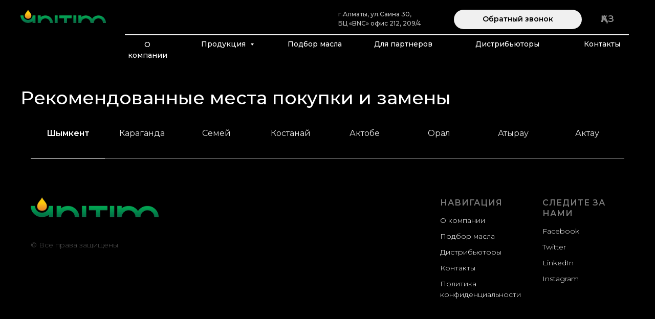

--- FILE ---
content_type: text/html; charset=UTF-8
request_url: https://unitim.kz/rek-mesto-pokupki
body_size: 12942
content:
<!DOCTYPE html> <html> <head> <meta charset="utf-8" /> <meta http-equiv="Content-Type" content="text/html; charset=utf-8" /> <meta name="viewport" content="width=device-width, initial-scale=1.0" /> <!--metatextblock--> <title>Рекомендованные места покупки</title> <meta property="og:url" content="https://unitim.kz/rek-mesto-pokupki" /> <meta property="og:title" content="Рекомендованные места покупки" /> <meta property="og:description" content="" /> <meta property="og:type" content="website" /> <meta property="og:image" content="https://thb.tildacdn.pro/tild6434-3661-4633-b534-633561383263/-/resize/504x/unitim_background.png" /> <link rel="canonical" href="https://unitim.kz/rek-mesto-pokupki"> <!--/metatextblock--> <meta name="format-detection" content="telephone=no" /> <meta http-equiv="x-dns-prefetch-control" content="on"> <link rel="dns-prefetch" href="https://ws.tildacdn.com"> <link rel="dns-prefetch" href="https://static.tildacdn.pro"> <link rel="dns-prefetch" href="https://fonts.tildacdn.com"> <link rel="shortcut icon" href="https://static.tildacdn.pro/img/tildafavicon.ico" type="image/x-icon" /> <!-- Assets --> <script src="https://neo.tildacdn.com/js/tilda-fallback-1.0.min.js" async charset="utf-8"></script> <link rel="stylesheet" href="https://static.tildacdn.pro/css/tilda-grid-3.0.min.css" type="text/css" media="all" onerror="this.loaderr='y';"/> <link rel="stylesheet" href="https://static.tildacdn.pro/ws/project5282857/tilda-blocks-page26151481.min.css?t=1745295579" type="text/css" media="all" onerror="this.loaderr='y';" /> <link rel="preconnect" href="https://fonts.gstatic.com"> <link href="https://fonts.googleapis.com/css2?family=Montserrat:wght@100..900&subset=latin,cyrillic" rel="stylesheet"> <link rel="stylesheet" href="https://static.tildacdn.pro/css/tilda-forms-1.0.min.css" type="text/css" media="all" onerror="this.loaderr='y';" /> <link rel="stylesheet" href="https://static.tildacdn.pro/css/tilda-popup-1.1.min.css" type="text/css" media="print" onload="this.media='all';" onerror="this.loaderr='y';" /> <noscript><link rel="stylesheet" href="https://static.tildacdn.pro/css/tilda-popup-1.1.min.css" type="text/css" media="all" /></noscript> <script type="text/javascript">TildaFonts=["427","429","431","433","435"];</script> <script type="text/javascript" src="https://static.tildacdn.pro/js/tilda-fonts.min.js" charset="utf-8" onerror="this.loaderr='y';"></script> <script nomodule src="https://static.tildacdn.pro/js/tilda-polyfill-1.0.min.js" charset="utf-8"></script> <script type="text/javascript">function t_onReady(func) {if(document.readyState!='loading') {func();} else {document.addEventListener('DOMContentLoaded',func);}}
function t_onFuncLoad(funcName,okFunc,time) {if(typeof window[funcName]==='function') {okFunc();} else {setTimeout(function() {t_onFuncLoad(funcName,okFunc,time);},(time||100));}}window.tildaApiServiceRootDomain="tildacdn.kz";function t396_initialScale(t){t=document.getElementById("rec"+t);if(t){t=t.querySelector(".t396__artboard");if(t){var e,r=document.documentElement.clientWidth,a=[];if(i=t.getAttribute("data-artboard-screens"))for(var i=i.split(","),l=0;l<i.length;l++)a[l]=parseInt(i[l],10);else a=[320,480,640,960,1200];for(l=0;l<a.length;l++){var n=a[l];n<=r&&(e=n)}var o="edit"===window.allrecords.getAttribute("data-tilda-mode"),d="center"===t396_getFieldValue(t,"valign",e,a),c="grid"===t396_getFieldValue(t,"upscale",e,a),s=t396_getFieldValue(t,"height_vh",e,a),u=t396_getFieldValue(t,"height",e,a),g=!!window.opr&&!!window.opr.addons||!!window.opera||-1!==navigator.userAgent.indexOf(" OPR/");if(!o&&d&&!c&&!s&&u&&!g){for(var _=parseFloat((r/e).toFixed(3)),f=[t,t.querySelector(".t396__carrier"),t.querySelector(".t396__filter")],l=0;l<f.length;l++)f[l].style.height=Math.floor(parseInt(u,10)*_)+"px";t396_scaleInitial__getElementsToScale(t).forEach(function(t){t.style.zoom=_})}}}}function t396_scaleInitial__getElementsToScale(t){return t?Array.prototype.slice.call(t.children).filter(function(t){return t&&(t.classList.contains("t396__elem")||t.classList.contains("t396__group"))}):[]}function t396_getFieldValue(t,e,r,a){var i=a[a.length-1],l=r===i?t.getAttribute("data-artboard-"+e):t.getAttribute("data-artboard-"+e+"-res-"+r);if(!l)for(var n=0;n<a.length;n++){var o=a[n];if(!(o<=r)&&(l=o===i?t.getAttribute("data-artboard-"+e):t.getAttribute("data-artboard-"+e+"-res-"+o)))break}return l}</script> <script src="https://static.tildacdn.pro/js/jquery-1.10.2.min.js" charset="utf-8" onerror="this.loaderr='y';"></script> <script src="https://static.tildacdn.pro/js/tilda-scripts-3.0.min.js" charset="utf-8" defer onerror="this.loaderr='y';"></script> <script src="https://static.tildacdn.pro/ws/project5282857/tilda-blocks-page26151481.min.js?t=1745295579" charset="utf-8" async onerror="this.loaderr='y';"></script> <script src="https://static.tildacdn.pro/js/tilda-lazyload-1.0.min.js" charset="utf-8" async onerror="this.loaderr='y';"></script> <script src="https://static.tildacdn.pro/js/tilda-zero-1.1.min.js" charset="utf-8" async onerror="this.loaderr='y';"></script> <script src="https://static.tildacdn.pro/js/tilda-menu-1.0.min.js" charset="utf-8" async onerror="this.loaderr='y';"></script> <script src="https://static.tildacdn.pro/js/tilda-popup-1.0.min.js" charset="utf-8" async onerror="this.loaderr='y';"></script> <script src="https://static.tildacdn.pro/js/tilda-forms-1.0.min.js" charset="utf-8" async onerror="this.loaderr='y';"></script> <script src="https://static.tildacdn.pro/js/tilda-submenublocks-1.0.min.js" charset="utf-8" async onerror="this.loaderr='y';"></script> <script src="https://static.tildacdn.pro/js/tilda-zero-scale-1.0.min.js" charset="utf-8" async onerror="this.loaderr='y';"></script> <script src="https://static.tildacdn.pro/js/tilda-skiplink-1.0.min.js" charset="utf-8" async onerror="this.loaderr='y';"></script> <script src="https://static.tildacdn.pro/js/tilda-events-1.0.min.js" charset="utf-8" async onerror="this.loaderr='y';"></script> <script type="text/javascript">window.dataLayer=window.dataLayer||[];</script> <!-- Facebook Pixel Code --> <script type="text/javascript" data-tilda-cookie-type="advertising">setTimeout(function(){!function(f,b,e,v,n,t,s)
{if(f.fbq)return;n=f.fbq=function(){n.callMethod?n.callMethod.apply(n,arguments):n.queue.push(arguments)};if(!f._fbq)f._fbq=n;n.push=n;n.loaded=!0;n.version='2.0';n.agent='pltilda';n.queue=[];t=b.createElement(e);t.async=!0;t.src=v;s=b.getElementsByTagName(e)[0];s.parentNode.insertBefore(t,s)}(window,document,'script','https://connect.facebook.net/en_US/fbevents.js');fbq('init','1205262597502486');fbq('track','PageView');},2000);</script> <!-- End Facebook Pixel Code --> <script type="text/javascript">(function() {if((/bot|google|yandex|baidu|bing|msn|duckduckbot|teoma|slurp|crawler|spider|robot|crawling|facebook/i.test(navigator.userAgent))===false&&typeof(sessionStorage)!='undefined'&&sessionStorage.getItem('visited')!=='y'&&document.visibilityState){var style=document.createElement('style');style.type='text/css';style.innerHTML='@media screen and (min-width: 980px) {.t-records {opacity: 0;}.t-records_animated {-webkit-transition: opacity ease-in-out .2s;-moz-transition: opacity ease-in-out .2s;-o-transition: opacity ease-in-out .2s;transition: opacity ease-in-out .2s;}.t-records.t-records_visible {opacity: 1;}}';document.getElementsByTagName('head')[0].appendChild(style);function t_setvisRecs(){var alr=document.querySelectorAll('.t-records');Array.prototype.forEach.call(alr,function(el) {el.classList.add("t-records_animated");});setTimeout(function() {Array.prototype.forEach.call(alr,function(el) {el.classList.add("t-records_visible");});sessionStorage.setItem("visited","y");},400);}
document.addEventListener('DOMContentLoaded',t_setvisRecs);}})();</script></head> <body class="t-body" style="margin:0;"> <!--allrecords--> <div id="allrecords" class="t-records" data-hook="blocks-collection-content-node" data-tilda-project-id="5282857" data-tilda-page-id="26151481" data-tilda-page-alias="rek-mesto-pokupki" data-tilda-formskey="7adc4f6f53fec8e49cffabfe35282857" data-tilda-lazy="yes" data-tilda-root-zone="pro"> <div id="rec422091715" class="r t-rec t-rec_pb_0" style="padding-bottom:0px;background-color:#000000; " data-record-type="396" data-bg-color="#000000"> <!-- T396 --> <style>#rec422091715 .t396__artboard {height:104px;overflow:visible;}#rec422091715 .t396__filter {height:104px;}#rec422091715 .t396__carrier{height:104px;background-position:center center;background-attachment:fixed;transform:translate3d(0,0,0);-moz-transform:unset;background-size:cover;background-repeat:no-repeat;}@media screen and (min-width:1199px) {#rec422091715 .t396__carrier-wrapper {position:absolute;width:100%;height:100%;top:0;left:0;-webkit-clip-path:inset(0 0 0 0);clip-path:inset(0 0 0 0);}#rec422091715 .t396__carrier{position:fixed;display:block;width:100%;height:100%;top:0;left:0;background-size:cover;background-position:center center;transform:translateZ(0);will-change:transform;pointer-events:none;}}@media screen and (max-width:1199px) {#rec422091715 .t396__artboard,#rec422091715 .t396__filter,#rec422091715 .t396__carrier {}#rec422091715 .t396__filter {}#rec422091715 .t396__carrier {background-attachment:scroll;}}@media screen and (max-width:959px) {#rec422091715 .t396__artboard,#rec422091715 .t396__filter,#rec422091715 .t396__carrier {}#rec422091715 .t396__filter {}#rec422091715 .t396__carrier {background-attachment:scroll;}}@media screen and (max-width:639px) {#rec422091715 .t396__artboard,#rec422091715 .t396__filter,#rec422091715 .t396__carrier {}#rec422091715 .t396__filter {}#rec422091715 .t396__carrier {background-attachment:scroll;}}@media screen and (max-width:479px) {#rec422091715 .t396__artboard,#rec422091715 .t396__filter,#rec422091715 .t396__carrier {height:54px;}#rec422091715 .t396__filter {}#rec422091715 .t396__carrier {background-attachment:scroll;}}#rec422091715 .tn-elem[data-elem-id="1646324666475"]{z-index:1;top:19px;left:calc(50% - 600px + 0px);width:167px;height:auto;}#rec422091715 .tn-elem[data-elem-id="1646324666475"] .tn-atom{background-position:center center;border-color:transparent ;border-style:solid;}#rec422091715 .tn-elem[data-elem-id="1646324666475"] .tn-atom__img {}@media screen and (max-width:1199px) {}@media screen and (max-width:959px) {}@media screen and (max-width:639px) {}@media screen and (max-width:479px) {#rec422091715 .tn-elem[data-elem-id="1646324666475"] {top:0px;left:calc(50% - 160px + 10px);width:129px;height:auto;}}#rec422091715 .tn-elem[data-elem-id="1646325353793"]{z-index:2;top:16px;left:calc(50% - 600px + 180px);width:390px;height:40px;}#rec422091715 .tn-elem[data-elem-id="1646325353793"] .tn-atom{background-position:center center;border-color:transparent ;border-style:solid;}@media screen and (max-width:1199px) {}@media screen and (max-width:959px) {}@media screen and (max-width:639px) {}@media screen and (max-width:479px) {#rec422091715 .tn-elem[data-elem-id="1646325353793"] {top:16px;left:calc(50% - 160px + 600px);}}#rec422091715 .tn-elem[data-elem-id="1646325760547"]{color:#f0f0f0;z-index:3;top:19px;left:calc(50% - 600px + 621px);width:162px;height:auto;}#rec422091715 .tn-elem[data-elem-id="1646325760547"] .tn-atom{color:#f0f0f0;font-size:12px;font-family:'Montserrat',Arial,sans-serif;line-height:1.55;font-weight:500;opacity:0.8;background-position:center center;border-color:transparent ;border-style:solid;}@media screen and (max-width:1199px) {}@media screen and (max-width:959px) {}@media screen and (max-width:639px) {}@media screen and (max-width:479px) {#rec422091715 .tn-elem[data-elem-id="1646325760547"] {top:19px;left:calc(50% - 160px + 1041px);height:auto;}}#rec422091715 .tn-elem[data-elem-id="1646325954261"]{color:#000000;text-align:center;z-index:4;top:19px;left:calc(50% - 600px + 847px);width:250px;height:38px;}#rec422091715 .tn-elem[data-elem-id="1646325954261"] .tn-atom{color:#000000;font-size:14px;font-family:'Montserrat',Arial,sans-serif;line-height:1.55;font-weight:600;border-radius:30px;background-color:#f0f0f0;background-position:center center;border-color:transparent ;border-style:solid;transition:background-color 0.2s ease-in-out,color 0.2s ease-in-out,border-color 0.2s ease-in-out;}@media (hover),(min-width:0\0) {#rec422091715 .tn-elem[data-elem-id="1646325954261"] .tn-atom:hover {background-color:#00a09c;background-image:none;}#rec422091715 .tn-elem[data-elem-id="1646325954261"] .tn-atom:hover {color:#ffffff;}}@media screen and (max-width:1199px) {}@media screen and (max-width:959px) {}@media screen and (max-width:639px) {}@media screen and (max-width:479px) {#rec422091715 .tn-elem[data-elem-id="1646325954261"] {top:19px;left:calc(50% - 160px + 1267px);}}#rec422091715 .tn-elem[data-elem-id="1646326011280"]{color:#ffffff;z-index:6;top:24px;left:calc(50% - 600px + 1134px);width:67px;height:auto;}#rec422091715 .tn-elem[data-elem-id="1646326011280"] .tn-atom{color:#ffffff;font-size:18px;font-family:'Montserrat',Arial,sans-serif;line-height:1.55;font-weight:600;opacity:0.55;background-position:center center;border-color:transparent ;border-style:solid;}@media screen and (max-width:1199px) {}@media screen and (max-width:959px) {}@media screen and (max-width:639px) {}@media screen and (max-width:479px) {#rec422091715 .tn-elem[data-elem-id="1646326011280"] {top:24px;left:calc(50% - 160px + 1554px);height:auto;}}#rec422091715 .tn-elem[data-elem-id="1646415299976"]{z-index:12;top:67px;left:calc(50% - 600px + 204px);width:985px;height:2px;}#rec422091715 .tn-elem[data-elem-id="1646415299976"] .tn-atom{background-color:#f0f0f0;background-position:center center;border-color:transparent ;border-style:solid;}@media screen and (max-width:1199px) {}@media screen and (max-width:959px) {}@media screen and (max-width:639px) {}@media screen and (max-width:479px) {#rec422091715 .tn-elem[data-elem-id="1646415299976"] {top:67px;left:calc(50% - 160px + 624px);}}#rec422091715 .tn-elem[data-elem-id="1646924121595"]{color:#ffffff;text-align:center;z-index:13;top:77px;left:calc(50% - 600px + 202px);width:92px;height:22px;}#rec422091715 .tn-elem[data-elem-id="1646924121595"] .tn-atom{color:#ffffff;font-size:14px;font-family:'Montserrat',Arial,sans-serif;line-height:1.55;font-weight:500;border-radius:30px;background-position:center center;border-color:transparent ;border-style:solid;transition:background-color 0.2s ease-in-out,color 0.2s ease-in-out,border-color 0.2s ease-in-out;}@media (hover),(min-width:0\0) {#rec422091715 .tn-elem[data-elem-id="1646924121595"] .tn-atom:hover {}#rec422091715 .tn-elem[data-elem-id="1646924121595"] .tn-atom:hover {color:#00a09c;}}@media screen and (max-width:1199px) {}@media screen and (max-width:959px) {}@media screen and (max-width:639px) {}@media screen and (max-width:479px) {#rec422091715 .tn-elem[data-elem-id="1646924121595"] {top:71px;left:calc(50% - 160px + 607px);}}#rec422091715 .tn-elem[data-elem-id="1646924200107"]{color:#ffffff;text-align:center;z-index:14;top:76px;left:calc(50% - 600px + 347px);width:108px;height:21px;}#rec422091715 .tn-elem[data-elem-id="1646924200107"] .tn-atom{color:#ffffff;font-size:14px;font-family:'Montserrat',Arial,sans-serif;line-height:1.55;font-weight:500;border-radius:30px;background-position:center center;border-color:transparent ;border-style:solid;transition:background-color 0.2s ease-in-out,color 0.2s ease-in-out,border-color 0.2s ease-in-out;}@media (hover),(min-width:0\0) {#rec422091715 .tn-elem[data-elem-id="1646924200107"] .tn-atom:hover {}#rec422091715 .tn-elem[data-elem-id="1646924200107"] .tn-atom:hover {color:#00a09c;}}@media screen and (max-width:1199px) {}@media screen and (max-width:959px) {}@media screen and (max-width:639px) {}@media screen and (max-width:479px) {#rec422091715 .tn-elem[data-elem-id="1646924200107"] {top:70px;left:calc(50% - 160px + 732px);}}#rec422091715 .tn-elem[data-elem-id="1646924289289"]{color:#ffffff;text-align:center;z-index:15;top:76px;left:calc(50% - 600px + 521px);width:107px;height:21px;}#rec422091715 .tn-elem[data-elem-id="1646924289289"] .tn-atom{color:#ffffff;font-size:14px;font-family:'Montserrat',Arial,sans-serif;line-height:1.55;font-weight:500;border-radius:30px;background-position:center center;border-color:transparent ;border-style:solid;transition:background-color 0.2s ease-in-out,color 0.2s ease-in-out,border-color 0.2s ease-in-out;}@media (hover),(min-width:0\0) {#rec422091715 .tn-elem[data-elem-id="1646924289289"] .tn-atom:hover {}#rec422091715 .tn-elem[data-elem-id="1646924289289"] .tn-atom:hover {color:#00a09c;}}@media screen and (max-width:1199px) {}@media screen and (max-width:959px) {}@media screen and (max-width:639px) {}@media screen and (max-width:479px) {#rec422091715 .tn-elem[data-elem-id="1646924289289"] {top:70px;left:calc(50% - 160px + 906px);}}#rec422091715 .tn-elem[data-elem-id="1646924321644"]{color:#ffffff;text-align:center;z-index:16;top:76px;left:calc(50% - 600px + 689px);width:117px;height:21px;}#rec422091715 .tn-elem[data-elem-id="1646924321644"] .tn-atom{color:#ffffff;font-size:14px;font-family:'Montserrat',Arial,sans-serif;line-height:1.55;font-weight:500;border-radius:30px;background-position:center center;border-color:transparent ;border-style:solid;transition:background-color 0.2s ease-in-out,color 0.2s ease-in-out,border-color 0.2s ease-in-out;}@media (hover),(min-width:0\0) {#rec422091715 .tn-elem[data-elem-id="1646924321644"] .tn-atom:hover {}#rec422091715 .tn-elem[data-elem-id="1646924321644"] .tn-atom:hover {color:#00a09c;}}@media screen and (max-width:1199px) {}@media screen and (max-width:959px) {}@media screen and (max-width:639px) {}@media screen and (max-width:479px) {#rec422091715 .tn-elem[data-elem-id="1646924321644"] {top:70px;left:calc(50% - 160px + 1094px);}}#rec422091715 .tn-elem[data-elem-id="1646924343219"]{color:#ffffff;text-align:center;z-index:17;top:76px;left:calc(50% - 600px + 889px);width:117px;height:21px;}#rec422091715 .tn-elem[data-elem-id="1646924343219"] .tn-atom{color:#ffffff;font-size:14px;font-family:'Montserrat',Arial,sans-serif;line-height:1.55;font-weight:500;border-radius:30px;background-position:center center;border-color:transparent ;border-style:solid;transition:background-color 0.2s ease-in-out,color 0.2s ease-in-out,border-color 0.2s ease-in-out;}@media (hover),(min-width:0\0) {#rec422091715 .tn-elem[data-elem-id="1646924343219"] .tn-atom:hover {}#rec422091715 .tn-elem[data-elem-id="1646924343219"] .tn-atom:hover {color:#00a09c;}}@media screen and (max-width:1199px) {}@media screen and (max-width:959px) {}@media screen and (max-width:639px) {}@media screen and (max-width:479px) {#rec422091715 .tn-elem[data-elem-id="1646924343219"] {top:70px;left:calc(50% - 160px + 1294px);}}#rec422091715 .tn-elem[data-elem-id="1646924362012"]{color:#ffffff;text-align:center;z-index:18;top:76px;left:calc(50% - 600px + 1101px);width:70px;height:21px;}#rec422091715 .tn-elem[data-elem-id="1646924362012"] .tn-atom{color:#ffffff;font-size:14px;font-family:'Montserrat',Arial,sans-serif;line-height:1.55;font-weight:500;border-radius:30px;background-position:center center;border-color:transparent ;border-style:solid;transition:background-color 0.2s ease-in-out,color 0.2s ease-in-out,border-color 0.2s ease-in-out;}@media (hover),(min-width:0\0) {#rec422091715 .tn-elem[data-elem-id="1646924362012"] .tn-atom:hover {}#rec422091715 .tn-elem[data-elem-id="1646924362012"] .tn-atom:hover {color:#00a09c;}}@media screen and (max-width:1199px) {}@media screen and (max-width:959px) {}@media screen and (max-width:639px) {}@media screen and (max-width:479px) {#rec422091715 .tn-elem[data-elem-id="1646924362012"] {top:70px;left:calc(50% - 160px + 1506px);}}</style> <div class='t396'> <div class="t396__artboard" data-artboard-recid="422091715" data-artboard-screens="320,480,640,960,1200" data-artboard-height="104" data-artboard-valign="center" data-artboard-upscale="grid" data-artboard-ovrflw="visible" data-artboard-height-res-320="54"> <div class="t396__carrier-wrapper"> <div class="t396__carrier" data-artboard-recid="422091715"></div> </div> <div class="t396__filter" data-artboard-recid="422091715"></div> <div class='t396__elem tn-elem tn-elem__4220917151646324666475' data-elem-id='1646324666475' data-elem-type='image' data-field-top-value="19" data-field-left-value="0" data-field-width-value="167" data-field-axisy-value="top" data-field-axisx-value="left" data-field-container-value="grid" data-field-topunits-value="px" data-field-leftunits-value="px" data-field-heightunits-value="" data-field-widthunits-value="px" data-field-filewidth-value="1271" data-field-fileheight-value="196" data-field-top-res-320-value="0" data-field-left-res-320-value="10" data-field-width-res-320-value="129" data-field-axisy-res-320-value="center" data-field-container-res-320-value="window"> <a class='tn-atom' href="/"> <img class='tn-atom__img t-img' data-original='https://static.tildacdn.pro/tild3136-3636-4632-b936-323234326534/WhatsApp_Image_2022-.png' alt='' imgfield='tn_img_1646324666475' /> </a> </div> <div class='t396__elem tn-elem searchinput tn-elem__4220917151646325353793' data-elem-id='1646325353793' data-elem-type='html' data-field-top-value="16" data-field-left-value="180" data-field-height-value="40" data-field-width-value="390" data-field-axisy-value="top" data-field-axisx-value="left" data-field-container-value="grid" data-field-topunits-value="px" data-field-leftunits-value="px" data-field-heightunits-value="px" data-field-widthunits-value="px" data-field-top-res-320-value="16" data-field-left-res-320-value="600"> </div> <div class='t396__elem tn-elem tn-elem__4220917151646325760547' data-elem-id='1646325760547' data-elem-type='text' data-field-top-value="19" data-field-left-value="621" data-field-width-value="162" data-field-axisy-value="top" data-field-axisx-value="left" data-field-container-value="grid" data-field-topunits-value="px" data-field-leftunits-value="px" data-field-heightunits-value="" data-field-widthunits-value="px" data-field-top-res-320-value="19" data-field-left-res-320-value="1041"> <div class='tn-atom'field='tn_text_1646325760547'>г.Алматы, ул.Саина 30, БЦ «BNC» офис 212, 209/4</div> </div> <div class='t396__elem tn-elem tn-elem__4220917151646325954261' data-elem-id='1646325954261' data-elem-type='button' data-field-top-value="19" data-field-left-value="847" data-field-height-value="38" data-field-width-value="250" data-field-axisy-value="top" data-field-axisx-value="left" data-field-container-value="grid" data-field-topunits-value="px" data-field-leftunits-value="px" data-field-heightunits-value="" data-field-widthunits-value="" data-field-top-res-320-value="19" data-field-left-res-320-value="1267"> <a class='tn-atom' href="#popup:myform">Обратный звонок</a> </div> <div class='t396__elem tn-elem tn-elem__4220917151646326011280' data-elem-id='1646326011280' data-elem-type='text' data-field-top-value="24" data-field-left-value="1134" data-field-width-value="67" data-field-axisy-value="top" data-field-axisx-value="left" data-field-container-value="grid" data-field-topunits-value="px" data-field-leftunits-value="px" data-field-heightunits-value="" data-field-widthunits-value="px" data-field-top-res-320-value="24" data-field-left-res-320-value="1554"> <div class='tn-atom'><a href="/rek-mesto-pokupki/kz"style="color: inherit">ҚАЗ</a></div> </div> <div class='t396__elem tn-elem tn-elem__4220917151646415299976' data-elem-id='1646415299976' data-elem-type='shape' data-field-top-value="67" data-field-left-value="204" data-field-height-value="2" data-field-width-value="985" data-field-axisy-value="top" data-field-axisx-value="left" data-field-container-value="grid" data-field-topunits-value="px" data-field-leftunits-value="px" data-field-heightunits-value="px" data-field-widthunits-value="px" data-field-top-res-320-value="67" data-field-left-res-320-value="624"> <div class='tn-atom'> </div> </div> <div class='t396__elem tn-elem tn-elem__4220917151646924121595' data-elem-id='1646924121595' data-elem-type='button' data-field-top-value="77" data-field-left-value="202" data-field-height-value="22" data-field-width-value="92" data-field-axisy-value="top" data-field-axisx-value="left" data-field-container-value="grid" data-field-topunits-value="px" data-field-leftunits-value="px" data-field-heightunits-value="" data-field-widthunits-value="" data-field-top-res-320-value="71" data-field-left-res-320-value="607"> <a class='tn-atom' href="/o-nas">О компании</a> </div> <div class='t396__elem tn-elem tn-elem__4220917151646924200107' data-elem-id='1646924200107' data-elem-type='button' data-field-top-value="76" data-field-left-value="347" data-field-height-value="21" data-field-width-value="108" data-field-axisy-value="top" data-field-axisx-value="left" data-field-container-value="grid" data-field-topunits-value="px" data-field-leftunits-value="px" data-field-heightunits-value="" data-field-widthunits-value="" data-field-top-res-320-value="70" data-field-left-res-320-value="732"> <a class='tn-atom' href="#submenu:more">Продукция </a> </div> <div class='t396__elem tn-elem tn-elem__4220917151646924289289' data-elem-id='1646924289289' data-elem-type='button' data-field-top-value="76" data-field-left-value="521" data-field-height-value="21" data-field-width-value="107" data-field-axisy-value="top" data-field-axisx-value="left" data-field-container-value="grid" data-field-topunits-value="px" data-field-leftunits-value="px" data-field-heightunits-value="" data-field-widthunits-value="" data-field-top-res-320-value="70" data-field-left-res-320-value="906"> <a class='tn-atom' href="/podbor-masla">Подбор масла</a> </div> <div class='t396__elem tn-elem tn-elem__4220917151646924321644' data-elem-id='1646924321644' data-elem-type='button' data-field-top-value="76" data-field-left-value="689" data-field-height-value="21" data-field-width-value="117" data-field-axisy-value="top" data-field-axisx-value="left" data-field-container-value="grid" data-field-topunits-value="px" data-field-leftunits-value="px" data-field-heightunits-value="" data-field-widthunits-value="" data-field-top-res-320-value="70" data-field-left-res-320-value="1094"> <a class='tn-atom' href="/partners">Для партнеров</a> </div> <div class='t396__elem tn-elem tn-elem__4220917151646924343219' data-elem-id='1646924343219' data-elem-type='button' data-field-top-value="76" data-field-left-value="889" data-field-height-value="21" data-field-width-value="117" data-field-axisy-value="top" data-field-axisx-value="left" data-field-container-value="grid" data-field-topunits-value="px" data-field-leftunits-value="px" data-field-heightunits-value="" data-field-widthunits-value="" data-field-top-res-320-value="70" data-field-left-res-320-value="1294"> <a class='tn-atom' href="/rek-mesto-pokupki">Дистрибьюторы</a> </div> <div class='t396__elem tn-elem tn-elem__4220917151646924362012' data-elem-id='1646924362012' data-elem-type='button' data-field-top-value="76" data-field-left-value="1101" data-field-height-value="21" data-field-width-value="70" data-field-axisy-value="top" data-field-axisx-value="left" data-field-container-value="grid" data-field-topunits-value="px" data-field-leftunits-value="px" data-field-heightunits-value="" data-field-widthunits-value="" data-field-top-res-320-value="70" data-field-left-res-320-value="1506"> <a class='tn-atom' href="/contacts">Контакты</a> </div> </div> </div> <script>t_onReady(function() {t_onFuncLoad('t396_init',function() {t396_init('422091715');});});</script> <!-- /T396 --> </div> <div id="rec422091716" class="r t-rec t-rec_pt_0 t-rec_pb_0" style="padding-top:0px;padding-bottom:0px; " data-animationappear="off" data-record-type="838"> <!-- t838 --> <!-- @classes: t-name t-name_xs t-descr t-descr_xs t-title t-text t-input --> <div class="t838"> <div class="t-container"> <div class="t-col t-col_8"> <div class="t838__wrapper t-site-search-input"> <div class="t838__blockinput"> <input type="text" class="t838__input t-input " placeholder="" data-search-target="all" style="color:#f0f0f0; border:1px solid #f0f0f0; border-radius: 5px; -moz-border-radius: 5px; -webkit-border-radius: 5px;"> <svg role="img" class="t838__search-icon" xmlns="http://www.w3.org/2000/svg" viewBox="0 0 88 88"> <path fill="#b6b6b6" d="M85 31.1c-.5-8.7-4.4-16.6-10.9-22.3C67.6 3 59.3 0 50.6.6c-8.7.5-16.7 4.4-22.5 11-11.2 12.7-10.7 31.7.6 43.9l-5.3 6.1-2.5-2.2-17.8 20 9 8.1 17.8-20.2-2.1-1.8 5.3-6.1c5.8 4.2 12.6 6.3 19.3 6.3 9 0 18-3.7 24.4-10.9 5.9-6.6 8.8-15 8.2-23.7zM72.4 50.8c-9.7 10.9-26.5 11.9-37.6 2.3-10.9-9.8-11.9-26.6-2.3-37.6 4.7-5.4 11.3-8.5 18.4-8.9h1.6c6.5 0 12.7 2.4 17.6 6.8 5.3 4.7 8.5 11.1 8.9 18.2.5 7-1.9 13.8-6.6 19.2z"/> </svg> </div> </div> </div> </div> </div> <script>t_onReady(function() {var tildaSearch='https://static.tilda' + 'cdn.com/js/tilda-search-';if(!document.querySelector('script[src^="https://search.tildacdn.com/static/tilda-search-"]')&&!document.querySelector('script[src^="' + tildaSearch + '"]')) {var script=document.createElement('script');script.src=tildaSearch + '1.2.min.js';script.type='text/javascript';document.body.appendChild(script);}});</script> <style>#rec422091716 input::-webkit-input-placeholder{color:#f0f0f0;opacity:0.5;}#rec422091716 input::-moz-placeholder{color:#f0f0f0;opacity:0.5;}#rec422091716 input:-moz-placeholder{color:#f0f0f0;opacity:0.5;}#rec422091716 input:-ms-input-placeholder{color:#f0f0f0;opacity:0.5;}</style> </div> <div id="rec422091717" class="r t-rec" style=" " data-animationappear="off" data-record-type="131"> <!-- T123 --> <div class="t123"> <div class="t-container_100 "> <div class="t-width t-width_100 "> <!-- nominify begin --> <style>
    .t838 .t-submit {
    padding-left: 20px !important;
    padding-right: 20px !important;
    height: 40px  !important;
    }
    .t838 .t-input {height: 40px !important}
    .searchinput {z-index: 200 !important}
</style> <script>
$( document ).ready(function() {
    $("#rec422091716").appendTo(".searchinput .tn-atom");
});
</script> <!-- nominify end --> </div> </div> </div> </div> <div id="rec422091718" class="r t-rec" style=" " data-animationappear="off" data-record-type="131"> <!-- T123 --> <div class="t123"> <div class="t-container_100 "> <div class="t-width t-width_100 "> <!-- nominify begin --> <style>
.fixed {
    position: fixed;
    width: 100%;
    top: 0px;
    z-index: 9999;
    transform: translateY(0%); 
}
.fonmenu{
    background-color: rgba(1, 1, 1, 1);
    backdrop-filter: blur(5px);
    transform: translateY(0%) !important;
}
.transtime{transition:  all 0.4s cubic-bezier(0, 0, 0.8, 1.0)}
</style> <script>
$(document).ready(function(){
    let scrolldistance = 10; //Дистанция скролла
    let blockMenuID = '#rec422091715'; //ID Zero
    $(blockMenuID).addClass('fixed');
    setTimeout(function(){ 
        $(blockMenuID).addClass('transtime')
        if($(document).scrollTop()>scrolldistance){$(blockMenuID).addClass('fonmenu')};
    }, 500);
    $(window).scroll(function() { 
        var top = $(document).scrollTop();
        //Если перемещение больше 10 px
        if (top >= scrolldistance) { 
          $(blockMenuID).addClass('fonmenu');
        } else {
          $(blockMenuID).removeClass('fonmenu'); 
        }
    });
});
</script> <!-- nominify end --> </div> </div> </div> </div> <div id="rec422105590" class="r t-rec" style=" " data-animationappear="off" data-record-type="396"> <!-- T396 --> <style>#rec422105590 .t396__artboard {height:210px;background-color:#000000;}#rec422105590 .t396__filter {height:210px;background-image:-webkit-gradient( linear,left top,left bottom,from(rgba(0,0,0,0.5)),to(rgba(0,0,0,0.5)) );background-image:-webkit-linear-gradient(top,rgba(0,0,0,0.5),rgba(0,0,0,0.5));background-image:linear-gradient(to bottom,rgba(0,0,0,0.5),rgba(0,0,0,0.5));will-change:transform;}#rec422105590 .t396__carrier{height:210px;background-position:center center;background-attachment:fixed;transform:translate3d(0,0,0);-moz-transform:unset;background-size:cover;background-repeat:no-repeat;}@media screen and (min-width:1199px) {#rec422105590 .t396__carrier-wrapper {position:absolute;width:100%;height:100%;top:0;left:0;-webkit-clip-path:inset(0 0 0 0);clip-path:inset(0 0 0 0);}#rec422105590 .t396__carrier{position:fixed;display:block;width:100%;height:100%;top:0;left:0;background-size:cover;background-position:center center;transform:translateZ(0);will-change:transform;pointer-events:none;}}@media screen and (max-width:1199px) {#rec422105590 .t396__artboard,#rec422105590 .t396__filter,#rec422105590 .t396__carrier {}#rec422105590 .t396__filter {}#rec422105590 .t396__carrier {background-attachment:scroll;}}@media screen and (max-width:959px) {#rec422105590 .t396__artboard,#rec422105590 .t396__filter,#rec422105590 .t396__carrier {}#rec422105590 .t396__filter {}#rec422105590 .t396__carrier {background-attachment:scroll;}}@media screen and (max-width:639px) {#rec422105590 .t396__artboard,#rec422105590 .t396__filter,#rec422105590 .t396__carrier {}#rec422105590 .t396__filter {}#rec422105590 .t396__carrier {background-attachment:scroll;}}@media screen and (max-width:479px) {#rec422105590 .t396__artboard,#rec422105590 .t396__filter,#rec422105590 .t396__carrier {height:170px;}#rec422105590 .t396__filter {}#rec422105590 .t396__carrier {background-attachment:scroll;}}#rec422105590 .tn-elem[data-elem-id="1646933637645"]{color:#ffffff;z-index:1;top:130px;left:calc(50% - 600px + 0px);width:1099px;height:auto;}#rec422105590 .tn-elem[data-elem-id="1646933637645"] .tn-atom{color:#ffffff;font-size:36px;font-family:'Montserrat',Arial,sans-serif;line-height:1.2;font-weight:500;background-position:center center;border-color:transparent ;border-style:solid;}@media screen and (max-width:1199px) {}@media screen and (max-width:959px) {}@media screen and (max-width:639px) {}@media screen and (max-width:479px) {#rec422105590 .tn-elem[data-elem-id="1646933637645"] {top:91px;left:calc(50% - 160px + 0px);width:307px;height:auto;}#rec422105590 .tn-elem[data-elem-id="1646933637645"] .tn-atom{font-size:23px;line-height:1.1;background-size:cover;}}</style> <div class='t396'> <div class="t396__artboard" data-artboard-recid="422105590" data-artboard-screens="320,480,640,960,1200" data-artboard-height="210" data-artboard-valign="center" data-artboard-upscale="grid" data-artboard-height-res-320="170"> <div class="t396__carrier-wrapper"> <div class="t396__carrier" data-artboard-recid="422105590"></div> </div> <div class="t396__filter" data-artboard-recid="422105590"></div> <div class='t396__elem tn-elem tn-elem__4221055901646933637645' data-elem-id='1646933637645' data-elem-type='text' data-field-top-value="130" data-field-left-value="0" data-field-width-value="1099" data-field-axisy-value="top" data-field-axisx-value="left" data-field-container-value="grid" data-field-topunits-value="px" data-field-leftunits-value="px" data-field-heightunits-value="" data-field-widthunits-value="px" data-field-top-res-320-value="91" data-field-left-res-320-value="0" data-field-width-res-320-value="307"> <div class='tn-atom'field='tn_text_1646933637645'>Рекомендованные места покупки и замены </div> </div> </div> </div> <script>t_onReady(function() {t_onFuncLoad('t396_init',function() {t396_init('422105590');});});</script> <!-- /T396 --> </div> <div id="rec450284749" class="r t-rec t-rec_pt_0 t-rec_pb_15" style="padding-top:0px;padding-bottom:15px;background-color:#000000; " data-record-type="397" data-bg-color="#000000"> <!-- t397 --> <div class="t397"> <div class="t-container"> <div class="t397__col t-width t-width_12"> <ul class="t397__wrapper t-align_center"
role="tablist" data-tab-current="1"> <li role="presentation"
class="t397__tab t397__tab_active t397__width_12" data-tab-rec-ids="450284568" data-tab-number="1"
style="border-bottom: 1px solid #8a8a8a;"> <button
type="button"
class="t397__title t-name t-name_xs"
id="tab1_450284749"
role="tab"
aria-selected="false"
aria-controls="rec450284568"
tabindex="-1"
field="title" data-redactor-notoolbar="yes">Шымкент<br /><br /></button> </li> <li role="presentation"
class="t397__tab t397__width_12" data-tab-rec-ids="450290123" data-tab-number="2"
style="border-bottom: 1px solid #8a8a8a;"> <button
type="button"
class="t397__title t-name t-name_xs"
id="tab2_450284749"
role="tab"
aria-selected="false"
aria-controls="rec450290123"
tabindex="-1"
field="title2" data-redactor-notoolbar="yes">Караганда</button> </li> <li role="presentation"
class="t397__tab t397__width_12" data-tab-rec-ids="450290280" data-tab-number="3"
style="border-bottom: 1px solid #8a8a8a;"> <button
type="button"
class="t397__title t-name t-name_xs"
id="tab3_450284749"
role="tab"
aria-selected="false"
aria-controls="rec450290280"
tabindex="-1"
field="title3" data-redactor-notoolbar="yes">Семей</button> </li> <li role="presentation"
class="t397__tab t397__width_12" data-tab-rec-ids="450290657" data-tab-number="4"
style="border-bottom: 1px solid #8a8a8a;"> <button
type="button"
class="t397__title t-name t-name_xs"
id="tab4_450284749"
role="tab"
aria-selected="false"
aria-controls="rec450290657"
tabindex="-1"
field="title4" data-redactor-notoolbar="yes">Костанай</button> </li> <li role="presentation"
class="t397__tab t397__width_12" data-tab-rec-ids="450291222" data-tab-number="5"
style="border-bottom: 1px solid #8a8a8a;"> <button
type="button"
class="t397__title t-name t-name_xs"
id="tab5_450284749"
role="tab"
aria-selected="false"
aria-controls="rec450291222"
tabindex="-1"
field="title5" data-redactor-notoolbar="yes">Актобе</button> </li> <li role="presentation"
class="t397__tab t397__width_12" data-tab-rec-ids="450292062" data-tab-number="6"
style="border-bottom: 1px solid #8a8a8a;"> <button
type="button"
class="t397__title t-name t-name_xs"
id="tab6_450284749"
role="tab"
aria-selected="false"
aria-controls="rec450292062"
tabindex="-1"
field="title6" data-redactor-notoolbar="yes">Орал</button> </li> <li role="presentation"
class="t397__tab t397__width_12" data-tab-rec-ids="450292599" data-tab-number="7"
style="border-bottom: 1px solid #8a8a8a;"> <button
type="button"
class="t397__title t-name t-name_xs"
id="tab7_450284749"
role="tab"
aria-selected="false"
aria-controls="rec450292599"
tabindex="-1"
field="title7" data-redactor-notoolbar="yes">Атырау</button> </li> <li role="presentation"
class="t397__tab t397__width_12" data-tab-rec-ids="450292772" data-tab-number="8"
style="border-bottom: 1px solid #8a8a8a;"> <button
type="button"
class="t397__title t-name t-name_xs"
id="tab8_450284749"
role="tab"
aria-selected="false"
aria-controls="rec450292772"
tabindex="-1"
field="title8" data-redactor-notoolbar="yes">Актау</button> </li> </ul> <div class="t397__wrapper_mobile"> <div class="t397__firefoxfix"></div> <select autocomplete="off" class="t397__select t-name"> <option value="450284568">Шымкент<br /><br /></option> <option value="450290123">Караганда</option> <option value="450290280">Семей</option> <option value="450290657">Костанай</option> <option value="450291222">Актобе</option> <option value="450292062">Орал</option> <option value="450292599">Атырау</option> <option value="450292772">Актау</option> </select> </div> </div> </div> </div> <style>#rec450284749 .t397__tab_active{border-bottom-color:#ffffff !important;}#rec450284749 .t397__tab_active .t397__title{color:#ffffff !important;font-weight:600 !important;}#rec450284749 .t397__select{border:1px solid #ffffff;color:#ffffff;}#rec450284749 .t397__wrapper_mobile:after{border-color:#ffffff transparent transparent transparent;}#rec450284749 .t397__firefoxfix{top:1px;bottom:1px;right:1px;}#allrecords [aria-labelledby$="450284749"]:focus-visible{outline-color:#2015FF;outline-offset:2px;outline-style:auto;}</style> <style> #rec450284749 .t397__title{color:#e6e6e6;font-weight:400;}</style> <script>t_onReady(function() {t_onFuncLoad('t397_init',function() {t397_init('450284749');});});</script> </div> <div id="rec450284568" class="r t-rec" style=" " data-animationappear="off" data-record-type="131"> <!-- T123 --> <div class="t123"> <div class="t-container_100 "> <div class="t-width t-width_100 "> <!-- nominify begin --> <script type="text/javascript" charset="utf-8" async src="https://api-maps.yandex.ru/services/constructor/1.0/js/?um=constructor%3A988967028f34238e81d207ae29edb199ec337c8a781e291e921372af4b2b02f1&amp;width=100%25&amp;height=700&amp;lang=en_FR&amp;scroll=true"></script> <!-- nominify end --> </div> </div> </div> </div> <div id="rec450290123" class="r t-rec" style=" " data-animationappear="off" data-record-type="131"> <!-- T123 --> <div class="t123"> <div class="t-container_100 "> <div class="t-width t-width_100 "> <!-- nominify begin --> <script type="text/javascript" charset="utf-8" async src="https://api-maps.yandex.ru/services/constructor/1.0/js/?um=constructor%3A429bc67789e473ceceeb7aa2bed27696d9763dbfe2effd9f53c7c261ae960041&amp;width=100%25&amp;height=700&amp;lang=en_FR&amp;scroll=true"></script> <!-- nominify end --> </div> </div> </div> </div> <div id="rec450290280" class="r t-rec" style=" " data-animationappear="off" data-record-type="131"> <!-- T123 --> <div class="t123"> <div class="t-container_100 "> <div class="t-width t-width_100 "> <!-- nominify begin --> <script type="text/javascript" charset="utf-8" async src="https://api-maps.yandex.ru/services/constructor/1.0/js/?um=constructor%3Ae7c3f81ba13b0eb3546acaac39d2e1d98df6123305597b839657c1ba8a921b5a&amp;width=100%25&amp;height=700&amp;lang=en_FR&amp;scroll=true"></script> <!-- nominify end --> </div> </div> </div> </div> <div id="rec450290657" class="r t-rec" style=" " data-animationappear="off" data-record-type="131"> <!-- T123 --> <div class="t123"> <div class="t-container_100 "> <div class="t-width t-width_100 "> <!-- nominify begin --> <script type="text/javascript" charset="utf-8" async src="https://api-maps.yandex.ru/services/constructor/1.0/js/?um=constructor%3A8962fe69ac43a2f2edb1889b9a9d8b87e516ff0ab8c2fcd13a692970896c1d04&amp;width=100%25&amp;height=700&amp;lang=en_FR&amp;scroll=true"></script> <!-- nominify end --> </div> </div> </div> </div> <div id="rec450291222" class="r t-rec" style=" " data-animationappear="off" data-record-type="131"> <!-- T123 --> <div class="t123"> <div class="t-container_100 "> <div class="t-width t-width_100 "> <!-- nominify begin --> <script type="text/javascript" charset="utf-8" async src="https://api-maps.yandex.ru/services/constructor/1.0/js/?um=constructor%3Afb6e5f837933b25ca59e4ade176bd3b2b17bde27fa23d13ac8daa16dc52a9765&amp;width=100%25&amp;height=700&amp;lang=en_FR&amp;scroll=true"></script> <!-- nominify end --> </div> </div> </div> </div> <div id="rec450292062" class="r t-rec" style=" " data-animationappear="off" data-record-type="131"> <!-- T123 --> <div class="t123"> <div class="t-container_100 "> <div class="t-width t-width_100 "> <!-- nominify begin --> <script type="text/javascript" charset="utf-8" async src="https://api-maps.yandex.ru/services/constructor/1.0/js/?um=constructor%3A85f958704381a273c13800f77c8a6b77fd2ab837f478f0f51473818559284d57&amp;width=100%25&amp;height=700&amp;lang=en_FR&amp;scroll=true"></script> <!-- nominify end --> </div> </div> </div> </div> <div id="rec450292599" class="r t-rec" style=" " data-animationappear="off" data-record-type="131"> <!-- T123 --> <div class="t123"> <div class="t-container_100 "> <div class="t-width t-width_100 "> <!-- nominify begin --> <script type="text/javascript" charset="utf-8" async src="https://api-maps.yandex.ru/services/constructor/1.0/js/?um=constructor%3A21a0cceb4bf74e91dde977f2570d3a0041ed1f2c859338e77f0fd252bfad688f&amp;width=100%25&amp;height=700&amp;lang=en_FR&amp;scroll=true"></script> <!-- nominify end --> </div> </div> </div> </div> <div id="rec450292772" class="r t-rec" style=" " data-animationappear="off" data-record-type="131"> <!-- T123 --> <div class="t123"> <div class="t-container_100 "> <div class="t-width t-width_100 "> <!-- nominify begin --> <script type="text/javascript" charset="utf-8" async src="https://api-maps.yandex.ru/services/constructor/1.0/js/?um=constructor%3A98f5d633ec89c55ef5146aa85c274a8b7bd2fedc59be1fba1c047c4e98732e45&amp;width=100%25&amp;height=700&amp;lang=en_FR&amp;scroll=true"></script> <!-- nominify end --> </div> </div> </div> </div> <div id="rec422091723" class="r t-rec t-rec_pt_60 t-rec_pb_60" style="padding-top:60px;padding-bottom:60px;background-color:#000000; " data-animationappear="off" data-record-type="464" data-bg-color="#000000"> <!-- T464 --> <div class="t464"> <div class="t-container t-align_left"> <div class="t464__col t-col t-col_4"> <a class="t464__logo-link" href="/"> <img class="t464__logo t-img"
src="https://thb.tildacdn.pro/tild6434-3661-4633-b534-633561383263/-/empty/unitim_background.png" data-original="https://static.tildacdn.pro/tild6434-3661-4633-b534-633561383263/unitim_background.png"
imgfield="img"
style="max-width: 250px;" alt="НАВИГАЦИЯ"> </a> <div class="t464__text t-descr t-descr_xxs" field="text">© Все права защищены</div> </div> <div class="t464__floatbeaker_lr3"></div> <div> <div class="t464__col t-col t-col_2 t-prefix_4"> <div class="t464__title t-name t-name_xs t464__title_uppercase" field="title">НАВИГАЦИЯ</div> <div class="t464__descr t-descr t-descr_xxs" field="descr"><ul><li style="text-align: left;"><a href="http://unitim.kz/o-nas">О компании</a></li><li style="text-align: left;"><a href="http://unitim.kz/podbor-masla">Подбор масла</a></li><li style="text-align: left;"><a href="http://unitim.kz/rek-mesto-pokupki">Дистрибьюторы</a></li><li style="text-align: left;"><a href="http://unitim.kz/contacts">Контакты</a></li><li style="text-align: left;"><a href="/privacypolicy">Политика конфиденциальности</a></li></ul></div> </div> <div class="t464__col t-col t-col_2"> <div class="t464__title t-name t-name_xs t464__title_uppercase" field="title2"><div style="font-size:16px;" data-customstyle="yes">Следите за нами</div></div> <div class="t464__descr t-descr t-descr_xxs" field="descr2"><ul><li>Facebook</li><li>Twitter</li><li>LinkedIn</li><li>Instagram</li></ul></div> </div> </div> </div> </div> <style>#rec422091723 .t464__title{color:#7a7a7a;}#rec422091723 .t464__descr{color:#ffffff;}</style> <style> #rec422091723 .t464__logo{text-transform:uppercase;}</style> </div> <div id="rec422091724" class="r t-rec t-rec_pt_0 t-rec_pb_0 t-screenmax-980px" style="padding-top:0px;padding-bottom:0px; " data-animationappear="off" data-record-type="450" data-screen-max="980px"> <div class="t450__menu__content "
style="top:22px; right: 15px; left: auto;" data-menu="yes" data-appearoffset="" data-hideoffset=""> <div class="t450__burger_container t450__small t450__burger-nobg"> <div class="t450__burger_bg t450__burger_cirqle"
style="; opacity:0.0;"> </div> <button type="button"
class="t-menuburger t-menuburger_first t-menuburger__small"
aria-label="Навигационное меню"
aria-expanded="false"> <span style="background-color:#ffffff;"></span> <span style="background-color:#ffffff;"></span> <span style="background-color:#ffffff;"></span> <span style="background-color:#ffffff;"></span> </button> <script>function t_menuburger_init(recid) {var rec=document.querySelector('#rec' + recid);if(!rec) return;var burger=rec.querySelector('.t-menuburger');if(!burger) return;var isSecondStyle=burger.classList.contains('t-menuburger_second');if(isSecondStyle&&!window.isMobile&&!('ontouchend' in document)) {burger.addEventListener('mouseenter',function() {if(burger.classList.contains('t-menuburger-opened')) return;burger.classList.remove('t-menuburger-unhovered');burger.classList.add('t-menuburger-hovered');});burger.addEventListener('mouseleave',function() {if(burger.classList.contains('t-menuburger-opened')) return;burger.classList.remove('t-menuburger-hovered');burger.classList.add('t-menuburger-unhovered');setTimeout(function() {burger.classList.remove('t-menuburger-unhovered');},300);});}
burger.addEventListener('click',function() {if(!burger.closest('.tmenu-mobile')&&!burger.closest('.t450__burger_container')&&!burger.closest('.t466__container')&&!burger.closest('.t204__burger')&&!burger.closest('.t199__js__menu-toggler')) {burger.classList.toggle('t-menuburger-opened');burger.classList.remove('t-menuburger-unhovered');}});var menu=rec.querySelector('[data-menu="yes"]');if(!menu) return;var menuLinks=menu.querySelectorAll('.t-menu__link-item');var submenuClassList=['t978__menu-link_hook','t978__tm-link','t966__tm-link','t794__tm-link','t-menusub__target-link'];Array.prototype.forEach.call(menuLinks,function(link) {link.addEventListener('click',function() {var isSubmenuHook=submenuClassList.some(function(submenuClass) {return link.classList.contains(submenuClass);});if(isSubmenuHook) return;burger.classList.remove('t-menuburger-opened');});});menu.addEventListener('clickedAnchorInTooltipMenu',function() {burger.classList.remove('t-menuburger-opened');});}
t_onReady(function() {t_onFuncLoad('t_menuburger_init',function(){t_menuburger_init('422091724');});});</script> <style>.t-menuburger{position:relative;flex-shrink:0;width:28px;height:20px;padding:0;border:none;background-color:transparent;outline:none;-webkit-transform:rotate(0deg);transform:rotate(0deg);transition:transform .5s ease-in-out;cursor:pointer;z-index:999;}.t-menuburger span{display:block;position:absolute;width:100%;opacity:1;left:0;-webkit-transform:rotate(0deg);transform:rotate(0deg);transition:.25s ease-in-out;height:3px;background-color:#000;}.t-menuburger span:nth-child(1){top:0px;}.t-menuburger span:nth-child(2),.t-menuburger span:nth-child(3){top:8px;}.t-menuburger span:nth-child(4){top:16px;}.t-menuburger__big{width:42px;height:32px;}.t-menuburger__big span{height:5px;}.t-menuburger__big span:nth-child(2),.t-menuburger__big span:nth-child(3){top:13px;}.t-menuburger__big span:nth-child(4){top:26px;}.t-menuburger__small{width:22px;height:14px;}.t-menuburger__small span{height:2px;}.t-menuburger__small span:nth-child(2),.t-menuburger__small span:nth-child(3){top:6px;}.t-menuburger__small span:nth-child(4){top:12px;}.t-menuburger-opened span:nth-child(1){top:8px;width:0%;left:50%;}.t-menuburger-opened span:nth-child(2){-webkit-transform:rotate(45deg);transform:rotate(45deg);}.t-menuburger-opened span:nth-child(3){-webkit-transform:rotate(-45deg);transform:rotate(-45deg);}.t-menuburger-opened span:nth-child(4){top:8px;width:0%;left:50%;}.t-menuburger-opened.t-menuburger__big span:nth-child(1){top:6px;}.t-menuburger-opened.t-menuburger__big span:nth-child(4){top:18px;}.t-menuburger-opened.t-menuburger__small span:nth-child(1),.t-menuburger-opened.t-menuburger__small span:nth-child(4){top:6px;}@media (hover),(min-width:0\0){.t-menuburger_first:hover span:nth-child(1){transform:translateY(1px);}.t-menuburger_first:hover span:nth-child(4){transform:translateY(-1px);}.t-menuburger_first.t-menuburger__big:hover span:nth-child(1){transform:translateY(3px);}.t-menuburger_first.t-menuburger__big:hover span:nth-child(4){transform:translateY(-3px);}}.t-menuburger_second span:nth-child(2),.t-menuburger_second span:nth-child(3){width:80%;left:20%;right:0;}@media (hover),(min-width:0\0){.t-menuburger_second.t-menuburger-hovered span:nth-child(2),.t-menuburger_second.t-menuburger-hovered span:nth-child(3){animation:t-menuburger-anim 0.3s ease-out normal forwards;}.t-menuburger_second.t-menuburger-unhovered span:nth-child(2),.t-menuburger_second.t-menuburger-unhovered span:nth-child(3){animation:t-menuburger-anim2 0.3s ease-out normal forwards;}}.t-menuburger_second.t-menuburger-opened span:nth-child(2),.t-menuburger_second.t-menuburger-opened span:nth-child(3){left:0;right:0;width:100%!important;}.t-menuburger_third span:nth-child(4){width:70%;left:unset;right:0;}@media (hover),(min-width:0\0){.t-menuburger_third:not(.t-menuburger-opened):hover span:nth-child(4){width:100%;}}.t-menuburger_third.t-menuburger-opened span:nth-child(4){width:0!important;right:50%;}.t-menuburger_fourth{height:12px;}.t-menuburger_fourth.t-menuburger__small{height:8px;}.t-menuburger_fourth.t-menuburger__big{height:18px;}.t-menuburger_fourth span:nth-child(2),.t-menuburger_fourth span:nth-child(3){top:4px;opacity:0;}.t-menuburger_fourth span:nth-child(4){top:8px;}.t-menuburger_fourth.t-menuburger__small span:nth-child(2),.t-menuburger_fourth.t-menuburger__small span:nth-child(3){top:3px;}.t-menuburger_fourth.t-menuburger__small span:nth-child(4){top:6px;}.t-menuburger_fourth.t-menuburger__small span:nth-child(2),.t-menuburger_fourth.t-menuburger__small span:nth-child(3){top:3px;}.t-menuburger_fourth.t-menuburger__small span:nth-child(4){top:6px;}.t-menuburger_fourth.t-menuburger__big span:nth-child(2),.t-menuburger_fourth.t-menuburger__big span:nth-child(3){top:6px;}.t-menuburger_fourth.t-menuburger__big span:nth-child(4){top:12px;}@media (hover),(min-width:0\0){.t-menuburger_fourth:not(.t-menuburger-opened):hover span:nth-child(1){transform:translateY(1px);}.t-menuburger_fourth:not(.t-menuburger-opened):hover span:nth-child(4){transform:translateY(-1px);}.t-menuburger_fourth.t-menuburger__big:not(.t-menuburger-opened):hover span:nth-child(1){transform:translateY(3px);}.t-menuburger_fourth.t-menuburger__big:not(.t-menuburger-opened):hover span:nth-child(4){transform:translateY(-3px);}}.t-menuburger_fourth.t-menuburger-opened span:nth-child(1),.t-menuburger_fourth.t-menuburger-opened span:nth-child(4){top:4px;}.t-menuburger_fourth.t-menuburger-opened span:nth-child(2),.t-menuburger_fourth.t-menuburger-opened span:nth-child(3){opacity:1;}@keyframes t-menuburger-anim{0%{width:80%;left:20%;right:0;}50%{width:100%;left:0;right:0;}100%{width:80%;left:0;right:20%;}}@keyframes t-menuburger-anim2{0%{width:80%;left:0;}50%{width:100%;right:0;left:0;}100%{width:80%;left:20%;right:0;}}</style> </div> </div> <!-- t450 --> <div id="nav422091724marker"></div> <div class="t450__overlay"> <div class="t450__overlay_bg"
style=" "> </div> </div> <div id="nav422091724" class="t450 " data-tooltip-hook="#menuopen"
style="max-width: 320px;"> <button type="button"
class="t450__close-button t450__close t450_opened "
aria-label="Закрыть меню"> <div class="t450__close_icon"> <span style="background-color:#ffffff;"></span> <span style="background-color:#ffffff;"></span> <span style="background-color:#ffffff;"></span> <span style="background-color:#ffffff;"></span> </div> </button> <div class="t450__container t-align_left"> <div class="t450__top"> <div class="t450__logowrapper"> <a href="/"> <img class="t450__logoimg"
src="https://static.tildacdn.pro/tild3330-3235-4563-b363-393362336564/unitim_background.png"
imgfield="img"
style="max-width: 150px;" alt=""> </a> </div> <nav class="t450__menu"> <ul role="list" class="t450__list t-menu__list"> <li class="t450__list_item"> <a class="t-menu__link-item "
href="/o-nas" data-menu-submenu-hook="" data-menu-item-number="1">
О нас
</a> </li> <li class="t450__list_item"> <a class="t-menu__link-item "
href="#submenu:more" data-menu-submenu-hook="" data-menu-item-number="2">
Продукция
</a> </li> <li class="t450__list_item"> <a class="t-menu__link-item "
href="/podbor-masla" data-menu-submenu-hook="" data-menu-item-number="3">
Подбор масла
</a> </li> <li class="t450__list_item"> <a class="t-menu__link-item "
href="/partners" data-menu-submenu-hook="" data-menu-item-number="4">
Для партнеров
</a> </li> <li class="t450__list_item"> <a class="t-menu__link-item "
href="/rek-mesto-pokupki" data-menu-submenu-hook="" data-menu-item-number="5">
Дистрибьюторы
</a> </li> <li class="t450__list_item"> <a class="t-menu__link-item "
href="/contacts" data-menu-submenu-hook="" data-menu-item-number="6">
Контакты
</a> </li> </ul> </nav> </div> <div class="t450__rightside"> <div class="t450__rightcontainer"> <div class="t450__right_buttons"> <div class="t450__right_buttons_wrap"> <div class="t450__right_buttons_but "> <a href="#popup:myform" target=""
class="t-btn t-btn_sm " data-buttonfieldset="button"
style="color:#ffffff;border:1px solid #ffffff;border-radius:30px; -moz-border-radius:30px; -webkit-border-radius:30px;"> <table role="presentation" style="width:100%; height:100%;"> <tr> <td>Обратный звонок</td> </tr> </table> </a> </div> </div> </div> <div class="t450__right_langs"> <div class="t450__right_buttons_wrap"> <div class="t450__right_langs_lang t-descr t-descr_xxs"> <a style="color:#ffffff;font-family:&apos;FuturaPT&apos;;"
href="/rek-mesto-pokupki/kz">ҚАЗ</a> </div> </div> </div> </div> </div> </div> </div> <script>t_onReady(function() {var rec=document.querySelector('#rec422091724');if(!rec) return;rec.setAttribute('data-animationappear','off');rec.style.opacity=1;t_onFuncLoad('t450_initMenu',function() {t450_initMenu('422091724');});});</script> <style>#rec422091724 .t-menu__link-item{}@supports (overflow:-webkit-marquee) and (justify-content:inherit){#rec422091724 .t-menu__link-item,#rec422091724 .t-menu__link-item.t-active{opacity:1 !important;}}</style> <style> #rec422091724 a.t-menu__link-item{font-size:18px;color:#ffffff;font-family:'FuturaPT';}</style> </div> <div id="rec422091725" class="r t-rec" style=" " data-animationappear="off" data-record-type="702"> <!-- T702 --> <div class="t702"> <div
class="t-popup" data-tooltip-hook="#popup:myform"
role="dialog"
aria-modal="true"
tabindex="-1"
aria-label="Оставьте Ваши контактные данные и мы свяжемся с Вами в ближайшее время"> <div class="t-popup__close t-popup__block-close"> <button
type="button"
class="t-popup__close-wrapper t-popup__block-close-button"
aria-label="Закрыть диалоговое окно"> <svg role="presentation" class="t-popup__close-icon" width="23px" height="23px" viewBox="0 0 23 23" version="1.1" xmlns="http://www.w3.org/2000/svg" xmlns:xlink="http://www.w3.org/1999/xlink"> <g stroke="none" stroke-width="1" fill="#fff" fill-rule="evenodd"> <rect transform="translate(11.313708, 11.313708) rotate(-45.000000) translate(-11.313708, -11.313708) " x="10.3137085" y="-3.6862915" width="2" height="30"></rect> <rect transform="translate(11.313708, 11.313708) rotate(-315.000000) translate(-11.313708, -11.313708) " x="10.3137085" y="-3.6862915" width="2" height="30"></rect> </g> </svg> </button> </div> <style>@media screen and (max-width:560px){#rec422091725 .t-popup__close-icon g{fill:#ffffff !important;}}</style> <div class="t-popup__container t-width t-width_6"> <img class="t702__img t-img"
src="https://thb.tildacdn.pro/tild6338-3333-4537-a639-616130373136/-/empty/100026013.jpg" data-original="https://static.tildacdn.pro/tild6338-3333-4537-a639-616130373136/100026013.jpg"
imgfield="img"
alt=""> <div class="t702__wrapper"> <div class="t702__text-wrapper t-align_center"> <div class="t702__title t-title t-title_xxs" id="popuptitle_422091725">Оставьте Ваши контактные данные и мы свяжемся с Вами в ближайшее время</div> </div> <form
id="form422091725" name='form422091725' role="form" action='' method='POST' data-formactiontype="0" data-inputbox=".t-input-group" 
class="t-form js-form-proccess t-form_inputs-total_2 " data-success-callback="t702_onSuccess"> <!-- NO ONE SERVICES CONNECTED --> <div class="js-successbox t-form__successbox t-text t-text_md"
aria-live="polite"
style="display:none;"></div> <div class="t-form__inputsbox t-form__inputsbox_vertical-form t-form__inputsbox_inrow"> <div
class=" t-input-group t-input-group_nm " data-input-lid="1495810354468" data-field-type="nm" data-field-name="Name"> <label
for='input_1495810354468'
class="t-input-title t-descr t-descr_md"
id="field-title_1495810354468" data-redactor-toolbar="no"
field="li_title__1495810354468"
style="color:;">Ваше имя</label> <div class="t-input-block " style="border-radius:5px;"> <input
type="text"
autocomplete="name"
name="Name"
id="input_1495810354468"
class="t-input js-tilda-rule"
value="" data-tilda-req="1" aria-required="true" data-tilda-rule="name"
aria-describedby="error_1495810354468"
style="color:#000000;border:1px solid #c9c9c9;border-radius:5px;"> </div> <div class="t-input-error" aria-live="polite" id="error_1495810354468"></div> </div> <div
class=" t-input-group t-input-group_ph " data-input-lid="1495810359387" data-field-async="true" data-field-type="ph" data-field-name="Phone"> <label
for='input_1495810359387'
class="t-input-title t-descr t-descr_md"
id="field-title_1495810359387" data-redactor-toolbar="no"
field="li_title__1495810359387"
style="color:;">Ваш телефон</label> <div class="t-input-block " style="border-radius:5px;"> <input
type="tel"
autocomplete="tel"
name="Phone"
id="input_1495810359387" data-phonemask-init="no" data-phonemask-id="422091725" data-phonemask-lid="1495810359387" data-phonemask-maskcountry="KZ" class="t-input js-phonemask-input js-tilda-rule"
value=""
placeholder="+1(999)999-9999" data-tilda-req="1" aria-required="true" aria-describedby="error_1495810359387"
style="color:#000000;border:1px solid #c9c9c9;border-radius:5px;"> <script type="text/javascript">t_onReady(function() {t_onFuncLoad('t_loadJsFile',function() {t_loadJsFile('https://static.tildacdn.pro/js/tilda-phone-mask-1.1.min.js',function() {t_onFuncLoad('t_form_phonemask_load',function() {var phoneMasks=document.querySelectorAll('#rec422091725 [data-phonemask-lid="1495810359387"]');t_form_phonemask_load(phoneMasks);});})})});</script> </div> <div class="t-input-error" aria-live="polite" id="error_1495810359387"></div> </div> <div class="t-form__errorbox-middle"> <!--noindex--> <div
class="js-errorbox-all t-form__errorbox-wrapper"
style="display:none;" data-nosnippet
tabindex="-1"
aria-label="Ошибки при заполнении формы"> <ul
role="list"
class="t-form__errorbox-text t-text t-text_md"> <li class="t-form__errorbox-item js-rule-error js-rule-error-all"></li> <li class="t-form__errorbox-item js-rule-error js-rule-error-req"></li> <li class="t-form__errorbox-item js-rule-error js-rule-error-email"></li> <li class="t-form__errorbox-item js-rule-error js-rule-error-name"></li> <li class="t-form__errorbox-item js-rule-error js-rule-error-phone"></li> <li class="t-form__errorbox-item js-rule-error js-rule-error-minlength"></li> <li class="t-form__errorbox-item js-rule-error js-rule-error-string"></li> </ul> </div> <!--/noindex--> </div> <div class="t-form__submit"> <button
type="submit"
class="t-submit"
style="color:#ffffff;background-color:#000000;border-radius:5px; -moz-border-radius:5px; -webkit-border-radius:5px;" data-field="buttontitle" data-buttonfieldset="button">
Submit </button> </div> </div> <div class="t-form__errorbox-bottom"> <!--noindex--> <div
class="js-errorbox-all t-form__errorbox-wrapper"
style="display:none;" data-nosnippet
tabindex="-1"
aria-label="Ошибки при заполнении формы"> <ul
role="list"
class="t-form__errorbox-text t-text t-text_md"> <li class="t-form__errorbox-item js-rule-error js-rule-error-all"></li> <li class="t-form__errorbox-item js-rule-error js-rule-error-req"></li> <li class="t-form__errorbox-item js-rule-error js-rule-error-email"></li> <li class="t-form__errorbox-item js-rule-error js-rule-error-name"></li> <li class="t-form__errorbox-item js-rule-error js-rule-error-phone"></li> <li class="t-form__errorbox-item js-rule-error js-rule-error-minlength"></li> <li class="t-form__errorbox-item js-rule-error js-rule-error-string"></li> </ul> </div> <!--/noindex--> </div> </form> <style>#rec422091725 input::-webkit-input-placeholder {color:#000000;opacity:0.5;}#rec422091725 input::-moz-placeholder{color:#000000;opacity:0.5;}#rec422091725 input:-moz-placeholder {color:#000000;opacity:0.5;}#rec422091725 input:-ms-input-placeholder{color:#000000;opacity:0.5;}#rec422091725 textarea::-webkit-input-placeholder {color:#000000;opacity:0.5;}#rec422091725 textarea::-moz-placeholder{color:#000000;opacity:0.5;}#rec422091725 textarea:-moz-placeholder {color:#000000;opacity:0.5;}#rec422091725 textarea:-ms-input-placeholder{color:#000000;opacity:0.5;}</style> <div class="t702__form-bottom-text t-text t-text_xs t-align_center">It's totally free</div> </div> </div> </div> </div> <script>t_onReady(function() {t_onFuncLoad('t702_initPopup',function() {t702_initPopup('422091725');});});</script> </div> <div id="rec422091726" class="r t-rec" style=" " data-animationappear="off" data-record-type="794"> <!-- T794 --> <div class="t794" data-tooltip-hook="#submenu:more" data-tooltip-margin="10px" data-add-arrow="on"> <div class="t794__tooltip-menu"> <div class="t794__tooltip-menu-corner"></div> <div class="t794__content"> <ul class="t794__list" role="menu" aria-label=""> <li class="t794__list_item t-submenublocks__item t-name t-name_xs"> <a class="t794__typo t794__typo_422091726 t794__link t-name t-name_xs"
role="menuitem"
href="/petronas"
style="color:#000000;font-weight:400;font-family:'Montserrat';" data-menu-item-number="1">Petronas</a> </li> <li class="t794__list_item t-submenublocks__item t-name t-name_xs"> <a class="t794__typo t794__typo_422091726 t794__link t-name t-name_xs"
role="menuitem"
href="/idemitsu"
style="color:#000000;font-weight:400;font-family:'Montserrat';" data-menu-item-number="2">Idemitsu</a> </li> <li class="t794__list_item t-submenublocks__item t-name t-name_xs"> <a class="t794__typo t794__typo_422091726 t794__link t-name t-name_xs"
role="menuitem"
href="/x-oil"
style="color:#000000;font-weight:400;font-family:'Montserrat';" data-menu-item-number="3">X-oil</a> </li> <li class="t794__list_item t-submenublocks__item t-name t-name_xs"> <a class="t794__typo t794__typo_422091726 t794__link t-name t-name_xs"
role="menuitem"
href="/total"
style="color:#000000;font-weight:400;font-family:'Montserrat';" data-menu-item-number="4">Total</a> </li> <li class="t794__list_item t-submenublocks__item t-name t-name_xs"> <a class="t794__typo t794__typo_422091726 t794__link t-name t-name_xs"
role="menuitem"
href="/elf"
style="color:#000000;font-weight:400;font-family:'Montserrat';" data-menu-item-number="5">Elf</a> </li> <li class="t794__list_item t-submenublocks__item t-name t-name_xs"> <a class="t794__typo t794__typo_422091726 t794__link t-name t-name_xs"
role="menuitem"
href="/lukoil"
style="color:#000000;font-weight:400;font-family:'Montserrat';" data-menu-item-number="6">Lukoil</a> </li> </ul> </div> </div> </div> <script>t_onReady(function() {t_onFuncLoad('t794_init',function() {t794_init('422091726');});});</script> <style>#rec422091726 .t794__tooltip-menu,a[data-tooltip-menu-id="422091726"] + .t794__tooltip-menu{text-align:center;max-width:170px;border-radius:10px;border:2px solid #b5b5b5;}#rec422091726 .t794__content{background-color:#fff;border-radius:10px;}#rec422091726 .t794__tooltip-menu-corner{background-color:#fff;top:-8.5px;border-color:#b5b5b5;border-width:2px;border-style:solid;}@media screen and (max-width:980px){a[data-tooltip-menu-id="422091726"] + .t794__tooltip-menu{max-width:100%;}}</style> <style>#rec422091726 .t794__typo.t-active,a[data-tooltip-menu-id="422091726"] + .t794__tooltip-menu .t794__typo.t-active{color:#00a09c !important;}</style> <style>#rec422091726 .t794__typo:not(.t-active):hover{color:#00a09c !important;}</style> <style></style> <style>#rec422091726 .t794__tooltip-menu,a[data-tooltip-menu-id="422091726"] + .t794__tooltip-menu {box-shadow:0px 0px 15px rgba(0,0,0,0.2);}</style> </div> </div> <!--/allrecords--> <!-- Stat --> <script type="text/javascript">if(!window.mainTracker) {window.mainTracker='tilda';}
setTimeout(function(){(function(d,w,k,o,g) {var n=d.getElementsByTagName(o)[0],s=d.createElement(o),f=function(){n.parentNode.insertBefore(s,n);};s.type="text/javascript";s.async=true;s.key=k;s.id="tildastatscript";s.src=g;if(w.opera=="[object Opera]") {d.addEventListener("DOMContentLoaded",f,false);} else {f();}})(document,window,'6a70fde9cdf322e6b15040647bbd0beb','script','https://static.tildacdn.pro/js/tilda-stat-1.0.min.js');},2000);</script> <!-- FB Pixel code (noscript) --> <noscript><img height="1" width="1" style="display:none" src="https://www.facebook.com/tr?id=1205262597502486&ev=PageView&agent=pltilda&noscript=1"/></noscript> <!-- End FB Pixel code (noscript) --> </body> </html>